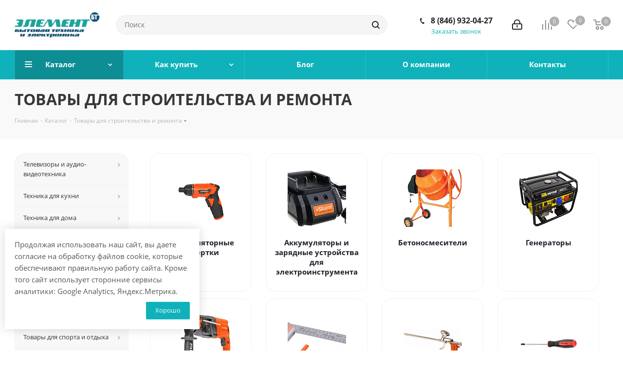

--- FILE ---
content_type: text/css
request_url: https://element-bt.ru/bitrix/templates/aspro_next/css/jquery.fancybox.css?165519915417883
body_size: 3949
content:
@charset "UTF-8";
body.fancybox-active {
    overflow: hidden
}

body.fancybox-iosfix {
    position: fixed;
    left: 0;
    right: 0
}

.fancybox-is-hidden {
    position: absolute;
    top: -9999px;
    left: -9999px;
    visibility: hidden
}

.fancybox-container {
    position: fixed;
    top: 0;
    left: 0;
    width: 100%;
    height: 100%;
    z-index: 99992;
    -webkit-tap-highlight-color: transparent;
    -webkit-backface-visibility: hidden;
    backface-visibility: hidden;
    -webkit-transform: translateZ(0);
    transform: translateZ(0);
    font-family: -apple-system, BlinkMacSystemFont, Segoe UI, Roboto, Helvetica Neue, Arial, sans-serif
}

.fancybox-bg,
.fancybox-inner,
.fancybox-outer,
.fancybox-stage {
    position: absolute;
    top: 0;
    right: 0;
    bottom: 0;
    left: 0
}

.fancybox-outer {
    overflow-y: auto;
    -webkit-overflow-scrolling: touch
}

.fancybox-bg {
    background: #1e1e1e;
    opacity: 0;
    transition-duration: inherit;
    transition-property: opacity;
    transition-timing-function: cubic-bezier(.47, 0, .74, .71)
}

.fancybox-is-open .fancybox-bg {
    opacity: .87;
    transition-timing-function: cubic-bezier(.22, .61, .36, 1)
}

.fancybox-caption-wrap,
.fancybox-infobar,
.fancybox-toolbar {
    position: absolute;
    direction: ltr;
    z-index: 99997;
    opacity: 0;
    visibility: hidden;
    transition: opacity .25s, visibility 0s linear .25s;
    box-sizing: border-box
}

.fancybox-show-caption .fancybox-caption-wrap,
.fancybox-show-infobar .fancybox-infobar,
.fancybox-show-toolbar .fancybox-toolbar {
    opacity: 1;
    visibility: visible;
    transition: opacity .25s, visibility 0s
}

.fancybox-infobar {
    top: 0;
    left: 0;
    font-size: 13px;
    padding: 0 10px;
    height: 44px;
    min-width: 44px;
    line-height: 44px;
    color: #ccc;
    text-align: center;
    pointer-events: none;
    -webkit-user-select: none;
    -moz-user-select: none;
    -ms-user-select: none;
    user-select: none;
    -webkit-touch-callout: none;
    -webkit-tap-highlight-color: transparent;
    -webkit-font-smoothing: subpixel-antialiased;
    mix-blend-mode: exclusion
}

.fancybox-toolbar {
    top: 0;
    right: 0;
    margin: 0;
    padding: 0
}

.fancybox-stage {
    overflow: hidden;
    direction: ltr;
    z-index: 99994;
    -webkit-transform: translateZ(0)
}

.fancybox-is-closing .fancybox-stage {
    overflow: visible
}

.fancybox-slide {
    position: absolute;
    top: 0;
    left: 0;
    width: 100%;
    height: 100%;
    margin: 0;
    padding: 0;
    overflow: auto;
    outline: none;
    white-space: normal;
    box-sizing: border-box;
    text-align: center;
    z-index: 99994;
    -webkit-overflow-scrolling: touch;
    display: none;
    -webkit-backface-visibility: hidden;
    backface-visibility: hidden;
    transition-property: opacity, -webkit-transform;
    transition-property: transform, opacity;
    transition-property: transform, opacity, -webkit-transform
}

.fancybox-slide:before {
    content: "";
    display: inline-block;
    vertical-align: middle;
    height: 100%;
    width: 0
}

.fancybox-is-sliding .fancybox-slide,
.fancybox-slide--current,
.fancybox-slide--next,
.fancybox-slide--previous {
    display: block
}

.fancybox-slide--image {
    overflow: visible
}

.fancybox-slide--image:before {
    display: none
}

.fancybox-slide--video .fancybox-content,
.fancybox-slide--video iframe {
    background: #000
}

.fancybox-slide--map .fancybox-content,
.fancybox-slide--map iframe {
    background: #e5e3df
}

.fancybox-slide--next {
    z-index: 99995
}

.fancybox-slide>* {
    display: inline-block;
    position: relative;
    padding: 24px;
    margin: 44px 0;
    border-width: 0;
    vertical-align: middle;
    text-align: left;
    background-color: #fff;
    overflow: auto;
    box-sizing: border-box
}

.fancybox-slide>base,
.fancybox-slide>link,
.fancybox-slide>meta,
.fancybox-slide>script,
.fancybox-slide>style,
.fancybox-slide>title {
    display: none
}

.fancybox-slide .fancybox-image-wrap {
    position: absolute;
    top: 0;
    left: 0;
    margin: 0;
    padding: 0;
    border: 0;
    z-index: 99995;
    background: transparent;
    cursor: default;
    overflow: visible;
    -webkit-transform-origin: top left;
    transform-origin: top left;
    background-size: 100% 100%;
    background-repeat: no-repeat;
    -webkit-backface-visibility: hidden;
    backface-visibility: hidden;
    -webkit-user-select: none;
    -moz-user-select: none;
    -ms-user-select: none;
    user-select: none;
    transition-property: opacity, -webkit-transform;
    transition-property: transform, opacity;
    transition-property: transform, opacity, -webkit-transform
}

.fancybox-can-zoomOut .fancybox-image-wrap {
    cursor: zoom-out
}

.fancybox-can-zoomIn .fancybox-image-wrap {
    cursor: zoom-in
}

.fancybox-can-drag .fancybox-image-wrap {
    cursor: -webkit-grab;
    cursor: grab
}

.fancybox-is-dragging .fancybox-image-wrap {
    cursor: -webkit-grabbing;
    cursor: grabbing
}

.fancybox-image,
.fancybox-spaceball {
    position: absolute;
    top: 0;
    left: 0;
    width: 100%;
    height: 100%;
    margin: 0;
    padding: 0;
    border: 0;
    max-width: none;
    max-height: none;
    -webkit-user-select: none;
    -moz-user-select: none;
    -ms-user-select: none;
    user-select: none
}

.fancybox-spaceball {
    z-index: 1
}

.fancybox-slide--iframe .fancybox-content {
    padding: 0;
    width: 80%;
    height: 80%;
    max-width: calc(100% - 100px);
    max-height: calc(100% - 88px);
    overflow: visible;
    background: #fff
}

.fancybox-iframe {
    display: block;
    padding: 0;
    border: 0;
    height: 100%
}

.fancybox-error,
.fancybox-iframe {
    margin: 0;
    width: 100%;
    background: #fff
}

.fancybox-error {
    padding: 40px;
    max-width: 380px;
    cursor: default
}

.fancybox-error p {
    margin: 0;
    padding: 0;
    color: #444;
    font-size: 16px;
    line-height: 20px
}

.fancybox-button {
    box-sizing: border-box;
    display: inline-block;
    vertical-align: top;
    width: 44px;
    height: 44px;
    margin: 0;
    padding: 10px;
    border: 0;
    border-radius: 0;
    background: rgba(30, 30, 30, .6);
    transition: color .3s ease;
    cursor: pointer;
    outline: none
}

.fancybox-button,
.fancybox-button:link,
.fancybox-button:visited {
    color: #ccc
}

.fancybox-button:focus,
.fancybox-button:hover {
    color: #fff
}

.fancybox-button[disabled] {
    color: #ccc;
    cursor: default;
    opacity: .6
}

.fancybox-button svg {
    display: block;
    position: relative;
    overflow: visible;
    shape-rendering: geometricPrecision
}

.fancybox-button svg path {
    fill: currentColor;
    stroke: currentColor;
    stroke-linejoin: round;
    stroke-width: 3
}

.fancybox-button--share svg path {
    stroke-width: 1
}

.fancybox-button--pause svg path:nth-child(1),
.fancybox-button--play svg path:nth-child(2) {
    display: none
}

.fancybox-button--zoom svg path {
    fill: transparent
}

.fancybox-navigation {
    display: none
}

.fancybox-show-nav .fancybox-navigation {
    display: block
}

.fancybox-navigation button {
    position: absolute;
    top: 50%;
    margin: -50px 0 0;
    z-index: 99997;
    background: transparent;
    width: 60px;
    height: 100px;
    padding: 17px
}

.fancybox-navigation button:before {
    content: "";
    position: absolute;
    top: 30px;
    right: 10px;
    width: 40px;
    height: 40px;
    background: rgba(30, 30, 30, .6)
}

.fancybox-navigation .fancybox-button--arrow_left {
    left: 0
}

.fancybox-navigation .fancybox-button--arrow_right {
    right: 0
}

.fancybox-close-small {
    position: absolute;
    top: 0;
    right: 0;
    width: 44px;
    height: 44px;
    padding: 0;
    margin: 0;
    border: 0;
    border-radius: 0;
    background: transparent;
    z-index: 10;
    cursor: pointer
}

.fancybox-close-small:after {
    content: "×";
    position: absolute;
    top: 5px;
    right: 5px;
    width: 30px;
    height: 30px;
    font: 20px/30px Arial, Helvetica Neue, Helvetica, sans-serif;
    color: #888;
    font-weight: 300;
    text-align: center;
    border-radius: 50%;
    border-width: 0;
    background-color: transparent;
    transition: background-color .25s;
    box-sizing: border-box;
    z-index: 2
}

.fancybox-close-small:focus {
    outline: none
}

.fancybox-close-small:focus:after {
    outline: 1px dotted #888
}

.fancybox-close-small:hover:after {
    color: #555;
    background: #eee
}

.fancybox-slide--iframe .fancybox-close-small,
.fancybox-slide--image .fancybox-close-small {
    top: 0;
    right: -44px
}

.fancybox-slide--iframe .fancybox-close-small:after,
.fancybox-slide--image .fancybox-close-small:after {
    font-size: 35px;
    color: #aaa
}

.fancybox-slide--iframe .fancybox-close-small:hover:after,
.fancybox-slide--image .fancybox-close-small:hover:after {
    color: #fff;
    background: transparent
}

.fancybox-is-scaling .fancybox-close-small,
.fancybox-is-zoomable.fancybox-can-drag .fancybox-close-small {
    display: none
}

.fancybox-caption-wrap {
    bottom: 0;
    left: 0;
    right: 0;
    padding: 60px 2vw 0;
    background: linear-gradient(180deg, transparent 0, rgba(0, 0, 0, .1) 20%, rgba(0, 0, 0, .2) 40%, rgba(0, 0, 0, .6) 80%, rgba(0, 0, 0, .8));
    pointer-events: none
}

.fancybox-caption {
    padding: 30px 0;
    border-top: 1px solid hsla(0, 0%, 100%, .4);
    font-size: 14px;
    color: #fff;
    line-height: 20px;
    -webkit-text-size-adjust: none
}

.fancybox-caption a,
.fancybox-caption button,
.fancybox-caption select {
    pointer-events: all;
    position: relative
}

.fancybox-caption a {
    color: #fff;
    text-decoration: underline
}

.fancybox-slide>.fancybox-loading {
    border: 6px solid hsla(0, 0%, 39%, .4);
    border-top: 6px solid hsla(0, 0%, 100%, .6);
    border-radius: 100%;
    height: 50px;
    width: 50px;
    -webkit-animation: a .8s infinite linear;
    animation: a .8s infinite linear;
    background: transparent;
    position: absolute;
    top: 50%;
    left: 50%;
    margin-top: -30px;
    margin-left: -30px;
    z-index: 99999
}

@-webkit-keyframes a {
    0% {
        -webkit-transform: rotate(0deg);
        transform: rotate(0deg)
    }
    to {
        -webkit-transform: rotate(359deg);
        transform: rotate(359deg)
    }
}

@keyframes a {
    0% {
        -webkit-transform: rotate(0deg);
        transform: rotate(0deg)
    }
    to {
        -webkit-transform: rotate(359deg);
        transform: rotate(359deg)
    }
}

.fancybox-animated {
    transition-timing-function: cubic-bezier(0, 0, .25, 1)
}

.fancybox-fx-slide.fancybox-slide--previous {
    -webkit-transform: translate3d(-100%, 0, 0);
    transform: translate3d(-100%, 0, 0);
    opacity: 0
}

.fancybox-fx-slide.fancybox-slide--next {
    -webkit-transform: translate3d(100%, 0, 0);
    transform: translate3d(100%, 0, 0);
    opacity: 0
}

.fancybox-fx-slide.fancybox-slide--current {
    -webkit-transform: translateZ(0);
    transform: translateZ(0);
    opacity: 1
}

.fancybox-fx-fade.fancybox-slide--next,
.fancybox-fx-fade.fancybox-slide--previous {
    opacity: 0;
    transition-timing-function: cubic-bezier(.19, 1, .22, 1)
}

.fancybox-fx-fade.fancybox-slide--current {
    opacity: 1
}

.fancybox-fx-zoom-in-out.fancybox-slide--previous {
    -webkit-transform: scale3d(1.5, 1.5, 1.5);
    transform: scale3d(1.5, 1.5, 1.5);
    opacity: 0
}

.fancybox-fx-zoom-in-out.fancybox-slide--next {
    -webkit-transform: scale3d(.5, .5, .5);
    transform: scale3d(.5, .5, .5);
    opacity: 0
}

.fancybox-fx-zoom-in-out.fancybox-slide--current {
    -webkit-transform: scaleX(1);
    transform: scaleX(1);
    opacity: 1
}

.fancybox-fx-rotate.fancybox-slide--previous {
    -webkit-transform: rotate(-1turn);
    transform: rotate(-1turn);
    opacity: 0
}

.fancybox-fx-rotate.fancybox-slide--next {
    -webkit-transform: rotate(1turn);
    transform: rotate(1turn);
    opacity: 0
}

.fancybox-fx-rotate.fancybox-slide--current {
    -webkit-transform: rotate(0deg);
    transform: rotate(0deg);
    opacity: 1
}

.fancybox-fx-circular.fancybox-slide--previous {
    -webkit-transform: scale3d(0, 0, 0) translate3d(-100%, 0, 0);
    transform: scale3d(0, 0, 0) translate3d(-100%, 0, 0);
    opacity: 0
}

.fancybox-fx-circular.fancybox-slide--next {
    -webkit-transform: scale3d(0, 0, 0) translate3d(100%, 0, 0);
    transform: scale3d(0, 0, 0) translate3d(100%, 0, 0);
    opacity: 0
}

.fancybox-fx-circular.fancybox-slide--current {
    -webkit-transform: scaleX(1) translateZ(0);
    transform: scaleX(1) translateZ(0);
    opacity: 1
}

.fancybox-fx-tube.fancybox-slide--previous {
    -webkit-transform: translate3d(-100%, 0, 0) scale(.1) skew(-10deg);
    transform: translate3d(-100%, 0, 0) scale(.1) skew(-10deg)
}

.fancybox-fx-tube.fancybox-slide--next {
    -webkit-transform: translate3d(100%, 0, 0) scale(.1) skew(10deg);
    transform: translate3d(100%, 0, 0) scale(.1) skew(10deg)
}

.fancybox-fx-tube.fancybox-slide--current {
    -webkit-transform: translateZ(0) scale(1);
    transform: translateZ(0) scale(1)
}

.fancybox-share {
    padding: 30px;
    border-radius: 3px;
    background: #f4f4f4;
    max-width: 90%
}

.fancybox-share h1 {
    color: #222;
    margin: 0 0 20px;
    font-size: 33px;
    font-weight: 700;
    text-align: center
}

.fancybox-share p {
    margin: 0;
    padding: 0;
    text-align: center
}

.fancybox-share p:first-of-type {
    margin-right: -10px
}

.fancybox-share_button {
    display: inline-block;
    text-decoration: none;
    margin: 0 10px 10px 0;
    padding: 10px 20px;
    border: 0;
    border-radius: 3px;
    box-shadow: 0 2px 2px 0 rgba(0, 0, 0, .16);
    background: #fff;
    white-space: nowrap;
    font-size: 16px;
    line-height: 23px;
    -webkit-user-select: none;
    -moz-user-select: none;
    -ms-user-select: none;
    user-select: none;
    min-width: 140px;
    color: #707070;
    transition: all .2s
}

.fancybox-share_button:focus,
.fancybox-share_button:hover {
    text-decoration: none;
    color: #333;
    box-shadow: 0 2px 2px 0 rgba(0, 0, 0, .3)
}

.fancybox-share_button svg {
    margin-right: 5px;
    width: 20px;
    height: 20px;
    vertical-align: text-bottom
}

.fancybox-share input {
    box-sizing: border-box;
    width: 100%;
    margin: 5px 0 0;
    padding: 10px 15px;
    border: 1px solid #d7d7d7;
    border-radius: 3px;
    background: #ebebeb;
    color: #5d5b5b;
    font-size: 14px;
    outline: none
}

.fancybox-thumbs {
    display: none;
    position: absolute;
    top: 0;
    bottom: 0;
    right: 0;
    width: 212px;
    margin: 0;
    padding: 2px 2px 4px;
    background: #fff;
    -webkit-tap-highlight-color: transparent;
    -webkit-overflow-scrolling: touch;
    -ms-overflow-style: -ms-autohiding-scrollbar;
    box-sizing: border-box;
    z-index: 99995
}

.fancybox-thumbs-x {
    overflow-y: hidden;
    overflow-x: auto
}

.fancybox-show-thumbs .fancybox-thumbs {
    display: block
}

.fancybox-show-thumbs .fancybox-inner {
    right: 212px
}

.fancybox-thumbs>ul {
    list-style: none;
    position: absolute;
    position: relative;
    width: 100%;
    height: 100%;
    margin: 0;
    padding: 0;
    overflow-x: hidden;
    overflow-y: auto;
    font-size: 0;
    white-space: nowrap
}

.fancybox-thumbs-x>ul {
    overflow: hidden
}

.fancybox-thumbs-y>ul::-webkit-scrollbar {
    width: 7px
}

.fancybox-thumbs-y>ul::-webkit-scrollbar-track {
    background: #fff;
    border-radius: 10px;
    box-shadow: inset 0 0 6px rgba(0, 0, 0, .3)
}

.fancybox-thumbs-y>ul::-webkit-scrollbar-thumb {
    background: #2a2a2a;
    border-radius: 10px
}

.fancybox-thumbs>ul>li {
    float: left;
    overflow: hidden;
    padding: 0;
    margin: 2px;
    width: 100px;
    height: 75px;
    max-width: calc(50% - 4px);
    max-height: calc(100% - 8px);
    position: relative;
    cursor: pointer;
    outline: none;
    -webkit-tap-highlight-color: transparent;
    -webkit-backface-visibility: hidden;
    backface-visibility: hidden;
    box-sizing: border-box
}

li.fancybox-thumbs-loading {
    background: rgba(0, 0, 0, .1)
}

.fancybox-thumbs>ul>li>img {
    position: absolute;
    top: 0;
    left: 0;
    max-width: none;
    max-height: none;
    -webkit-touch-callout: none;
    -webkit-user-select: none;
    -moz-user-select: none;
    -ms-user-select: none;
    user-select: none
}

.fancybox-thumbs>ul>li:before {
    content: "";
    position: absolute;
    top: 0;
    right: 0;
    bottom: 0;
    left: 0;
    border: 4px solid #4ea7f9;
    z-index: 99991;
    opacity: 0;
    transition: all .2s cubic-bezier(.25, .46, .45, .94)
}

.fancybox-thumbs>ul>li.fancybox-thumbs-active:before {
    opacity: 1
}

@media (max-width:800px) {
    .fancybox-thumbs {
        width: 110px
    }
    .fancybox-show-thumbs .fancybox-inner {
        right: 110px
    }
    .fancybox-thumbs>ul>li {
        max-width: calc(100% - 10px)
    }
}

--- FILE ---
content_type: text/css
request_url: https://element-bt.ru/bitrix/templates/aspro_next/themes/custom_s1/theme.css?169037520848355
body_size: 11572
content:
a.scroll-to-top.ROUND_COLOR,
a.scroll-to-top.RECT_COLOR {
  background-color: #0fb2ba;
}
a.scroll-to-top.ROUND_COLOR:hover,
a.scroll-to-top.RECT_COLOR:hover {
  background-color: #3ca7b0;
}
ul li::before {
  color: #0dadaa;
}
.basket_print i {
  background-color: #0c9ca3;
}
.rss_feed_icon {
  background: #0dadaa;
  color: #000;
}
.start_promo .item i.title a,
.start_promo .item i.price a,
.start_promo .item i.title span,
.start_promo .item i.price span,
.start_promo .item span.main_wrap i:after,
.start_promo .item p span,
.wrap_tizer .wrap_outer,
.wrap_tizer .wrap_outer .outer_text,
.wrap_tizer .wrap_outer .inner_text {
  background: #0eaeb6;
}
.start_promo .item i.title span,
.start_promo .item i.price span {
  box-shadow: -4px 1px 0px 4px #0eaeb6, 4px 1px 0px 4px #0eaeb6;
}
.start_promo .item i.price span {
  box-shadow: -4px 0px 0px 4px #0eaeb6, 4px 0px 0px 4px #0eaeb6;
}
.module-map .infoBox .close_info:hover {
  background-color: #0dadaa;
}
#header ul.menu.full > li.search_row #search-submit-button:hover,
#header ul.menu.full > li.search_row #search-submit-button.hover {
  border: transparent;
}
#header .catalog_menu ul.menu > li,
#header ul.menu.adaptive:not(.opened) li.menu_opener,
#header ul.menu.full.opened li:not(.search_row):hover,
#header ul.menu.full.opened li.current {
  border-bottom: 1px solid #096c79;
}
#header .catalog_menu ul.menu > li:not(.current):not(.stretch):hover {
  border-bottom: 1px solid #097c7d;
  border-right: 1px solid #097c7d;
}
#header ul.menu.full.opened li:not(.search_row):hover,
#header ul.menu.full.opened li.current {
  border-top: 1px solid #0eaeb6;
}
#header .catalog_menu ul.menu > li.current > a {
  color: #fff;
  border-left: 1px solid #0daab2;
}
#header .catalog_menu ul.menu > li {
  border-right: 1px solid #096c79;
}
.header-cart-block .cart span.icon i {
  background-position: 0px -84px;
}
ul.menu li .child .child_wrapp,
.breadcrumbs .dropdown,
.authorization-cols .form-block {
  border-top: 2px solid #0dadaa;
}
.catalog_detail ul.tabs.main_tabs {
  border-bottom: 2px solid #0dadaa;
}
ul.menu li b.space,
.breadcrumbs .drop b.space,
.hint .triangle {
  border-bottom: 6px solid #0dadaa;
}
.basket_button,
.basket_button span,
.button30,
.button30 span,
.popup .soc-avt .row a {
  color: #fff;
}
#bx-soa-order-form .btn.btn-default {
  background: #0fb2ba;
  border-color: #0fb2ba;
}
#bx-soa-order-form .btn.btn-default:hover {
  background: #11cdd6;
  border-color: #11cdd6;
}
ul.tabs li.cur .triangle,
.view-list .view-header i.triangle {
  border-top: 5px solid #0c9ca3 !important;
}
.basket_button.add span {
  background-position: 0px -6px;
}
.basket_button.read_more span {
  background-position: 1px -448px;
}
.basket_button.added span {
  background-position: 0px -45px;
}
.front_slider_wrapp .extended_pagination > li.active i.triangle {
  border-right-color: #0c9ca3;
}
.catalog_detail .extended_info a.compare_item i {
  background-position: -32px -65px;
}
.catalog_detail .extended_info a.wish_item i {
  background-position: 3px -72px;
}
.display_list a.compare_item i {
  background-position: -32px -3px;
}
.display_list a.wish_item i {
  background-position: -3px -2px;
}
.display_list a.compare_item:hover i,
.display_list a.compare_item.added i {
  background-position: -32px -65px;
}
.display_list a.wish_item:hover i,
.display_list a.wish_item.added i {
  background-position: -3px -63px;
}
.popup .form .form_head {
  border-bottom-color: #0dadaa;
}
.item_slider .thumbs i.triangle {
  border-bottom: 5px solid #0dadaa;
}
blockquote:before {
  background-color: #0dadaa;
}
.module-gallery-list li .fancy_hover:hover {
  border: 2px solid #0dadaa;
}
.smartfilter .bx_ui_slider_track .bx_ui_slider_range,
.bx_filter .bx_ui_slider_pricebar_V {
  background: #0fb2ba;
}
.catalog_block .catalog_item .basket_button.read_more span {
  background-position: 1px -408px;
}
.catalog_block .catalog_item .basket_button.to-cart span {
  background-position: 0 -7px;
}
.catalog_block .catalog_item:hover .basket_button span {
  color: #fff;
  background-position: 0px -87px;
}
.catalog_block .catalog_item:hover .basket_button.read_more span {
  background-position: 1px -448px !important;
}
.catalog_item .basket_button.in-cart span,
.basket_button.in-cart span {
  background-position: 0px -127px !important;
}
.catalog_item:hover .item-title a,
.item:hover .info a,
.item:hover .name a,
.item:hover .title a,
.item .title a:hover {
  color: #0c9ca3 !important;
}
.uploader:hover {
  background: #0fb2ba;
  border-color: #0fb2ba;
}
.uploader:hover .resetfile:before {
  background-color: #11cdd6;
}
.EXTENDED .blog-comment-meta .rating-vote a.active * {
  fill: #0fb2ba !important;
}
.EXTENDED .blog-comment-meta a {
  color: #0fb2ba !important;
}
.catalog_item:hover .basket_button.added span {
  color: #fff;
}
.bx_filter_container #modef .triangle,
.left_block .internal_sections_list .child_wrapp .triangle {
  border-right: 6px solid #0dadaa;
}
#order_form_div .sale_order_table .ps_logo img:hover,
#order_form_div .sale_order_table .ps_logo input[type=radio]:checked + label img,
#order_form_div .sale_order_table.delivery label:hover img,
#order_form_div .sale_order_table.delivery input[type=radio]:checked + label img,
#order_form_div div.ps_logo.selected img,
#order_form_div .account label:hover img,
#order_form_div .account img.active {
  border: 2px solid #0dadaa;
}
.front_slider_wrapp .extended_pagination > li.active span,
a.b-share-popup__item:hover .b-share-popup__item__text {
  color: #fff !important;
}
ul.tabs li.cur span,
ul.tabs li.cur:hover span,
.front_slider_wrapp a.read_more {
  color: #fff;
}
.left_menu > li.current >a,
.left_menu > li:not(.exit):hover {
  background: #0dadaa;
}
a i.arrow b {
  background-position: -36px 0px;
}
.top-h-row .search #search-submit-button:hover i,
.top-h-row .search #search-submit-button.hover i {
  background-position: top center;
}
.catalog_detail a.compare_item:hover .icon i {
  background-position: -32px -65px;
}
.catalog_detail a.wish_item:hover .icon i {
  background-position: 2px -45px;
}
ul.menu li.current a i {
  background-position: -61px 0px;
}
.button30.ask_question span.show_form,
.button30.ask_question span.hide_form {
  background-position: 5px -605px;
}
.button30.ask_question span.hide_form {
  color: #000;
}
.button30.ask_question span.hide_form:hover {
  color: #fff;
}
.question-list .q .ic b {
  background-position: -38px -188px;
}
.question-list .q.op .ic b {
  background-position: -8px -188px;
}
.number_list a.current span {
  color: #fff !important;
}
.basket_button span,
.compare_button span {
  background-position: 0px -87px;
}
.bx_filter_container_title .hint.active .hint_icon,
.bx_filter_container_title .hint.active .hint_icon,
.bx_filter_container_title .hint.active .hint_icon:hover,
#header .basket_fly .opener .basket_count:not(.empty) .count {
  color: #fff;
}
.left_block .internal_sections_list li.item:hover > a,
.left_block .internal_sections_list li.item.cur > a {
  color: #fff;
}
.left_block .internal_sections_list li * {
  -webkit-transition: none;
  -moz-transition: none;
  -o-transition: none;
  transition: none;
}
a.compare_item i {
  background-position: -31px -1px;
}
a.wish_item i {
  background-position: -2px -1px;
}
a.compare_item:hover i {
  background-position: -31px -33px;
}
a.wish_item:hover i {
  background-position: -2px -32px;
}
a.compare_item.added i {
  background-position: -31px -63px;
}
a.wish_item.added i {
  background-position: -2px -62px;
}
.module_products_list .basket_button.to-cart span {
  background-position: 0 -7px;
}
.module_products_list .basket_button.to-cart:hover span {
  background-position: 0px -87px;
}
.basket_button.in-cart span {
  background-position: 0px -127px;
}
.popup .close:hover i,
.inline.close:hover i,
.popup .grey .close i,
.popup-window-close-icon.popup-window-titlebar-close-icon:hover:after {
  background-position: -1px -59px;
}
.card_popup_frame.popup .but_row a.to_basket .icon i {
  background-position: -5px -170px;
}
.soc-serv-main .button30 span,
.reviews-expanded .button30.add_review span,
.catalog_detail .basket_button.one_click span,
.button30.review_preview span,
.popup .grey .pop-up-title {
  color: #000;
  text-shadow: 0 1px 0px rgba(255,255,255,0.5);
  -moz-text-shadow: 0 1px 0px rgba(255,255,255,0.5);
  -o-text-shadow: 0 1px 0px rgba(255,255,255,0.5);
  -webkit-text-shadow: 0 1px 0px rgba(255,255,255,0.5);
}
.module-order-history .status.delivered {
  color: #fff;
}
.jobs_wrapp .item a:not(.opened):hover .icon i,
.staff_wrapp .section .section_title:not(.opened):hover .icon i {
  background-position: -31px -33px;
}
.jobs_wrapp .item a.opened:hover .icon i,
.staff_wrapp .section .section_title.opened:hover .icon i {
  background-position: 0 -34px;
}
.button30.add_review span {
  background-position: 4px -286px;
}
.button30.send_review span {
  background-position: 4px -365px;
}
.card_popup_frame.popup .but_row a.to_delay .icon i {
  background-position: -48px -257px;
}
.compare_button span {
  background-position: -32px -64px;
}
#header .basket_fly .opener .basket_count .icon i {
  background-position: -7px -89px;
}
#header .basket_fly .opener .basket_count.empty:hover .icon i {
  background-position: -7px -47px;
}
#header .basket_fly .opener .basket_count.empty .icon i {
  background-position: -7px -5px;
}
#header .basket_fly .opener .wish_count .icon i {
  background-position: -48px -424px;
}
#header .basket_fly .opener .wish_count:hover .icon i {
  background-position: -48px -383px;
}
ul.menu li a {
  color: #000;
}
.catalog_menu ul.menu li a {
  color: #fff;
}
ul.menu li a i {
  background-position: -2px -20px;
}
.catalog_menu ul.menu li a i {
  background-position: -61px 0px;
}
a i.arrow.down b {
  background-position: -36px -35px;
}
.catalog_item:hover .basket_button span {
  color: #fff;
}
ul.specials_slider .basket_button span {
  background-position: 0 -7px;
}
ul.specials_slider .basket_button:hover span,
ul.specials_slider li:hover .basket_button span {
  background-position: 0px -87px;
}
ul.specials_slider  .basket_button.read_more span {
  background-position: 1px -408px;
}
ul.specials_slider li:hover .basket_button.read_more span {
  background-position: 1px -448px !important;
}
.top_slider_wrapp .flex-direction-nav li a.flex-next {
  background-position: -58px -60px;
}
.top_slider_wrapp .flex-direction-nav li:hover a.flex-prev {
  background-position: -3px -60px;
}
.top_slider_wrapp .flex-direction-nav li a.flex-prev {
  background-position: -3px 0px;
}
#header .basket_fly .opener .wish_count.empty:hover .icon i {
  background-position: -48px -341px;
}
#header .basket_fly .opener .wish_count.empty .icon i {
  background-position: -48px -299px;
}
#basket-root .basket-items-list-header-filter-item:not(.active) {
  color: #0fb2ba;
}
#basket-root .basket-items-list-header-filter-item.active:before {
  background-color: #0fb2ba;
}
#basket-root .basket-item-scu-item:hover,
#basket-root .basket-item-scu-item.selected,
#basket-root .basket-item-scu-item.not-available:hover {
  border-color: #0fb2ba;
}
#basket-root .basket-items-list .basket-item-block-info .basket-items-list-item-warning-container .alert.alert-warning a[data-entity="basket-item-remove-delayed"]:before {
  background-color: #0fb2ba;
}
#basket-root .basket-item-property-scu-text .basket-item-scu-item.selected {
  background-color: #0fb2ba;
}
#basket-root .basket-coupon-block-coupon-btn {
  background-color: #0fb2ba;
}
#basket-root .basket-checkout-section .btn.btn-default:not(.basket-btn-checkout),
.sale-products-gift .product-item-small-card .product-item-container .product-item .product-item-button-container .btn {
  border-color: #0fb2ba;
  background-color: #0fb2ba;
}
#basket-root .basket-checkout-section .btn.btn-default:hover,
body #basket-root .basket-checkout-section .btn.btn-default:active,
body #basket-root .basket-checkout-section .btn.btn-default:focus,
.sale-products-gift .product-item-small-card .product-item-container .product-item .product-item-button-container .btn:hover {
  border-color: #11cdd6;
  background-color: #11cdd6;
}
#basket-root #basket-warning {
  border-color: #0fb2ba;
}
#bx-soa-order .bx-soa-section .bx-soa-section-title:before {
  background-color: #0fb2ba;
}
#bx-soa-order div[class*=bx-sls] .quick-locations .quick-location-tag {
  border-color: #0fb2ba;
  color: #0fb2ba;
}
#bx-soa-order div[class*=bx-sls] .quick-locations .quick-location-tag:hover {
  background-color: #0fb2ba;
  color: #fff;
}
#bx-soa-order .bx-soa .form-group .radio-inline.checked label:before,
#bx-soa-order .bx-soa .form-group .radio-inline label:hover:before,
#bx-soa-order .bx-soa-pp-company:hover .bx-soa-pp-company-graf-container:before,
#bx-soa-order .bx-soa-pp-company.bx-selected .bx-soa-pp-company-graf-container:before {
  background-color: #0fb2ba;
}
#bx-soa-order .bx-soa-pp-item-container .bx-soa-pp-company.bx-selected .bx-soa-pp-company-graf-container,
#bx-soa-order .bx-soa-pp-item-container .bx-soa-pp-company:hover .bx-soa-pp-company-graf-container {
  border-color: #0fb2ba;
}
#bx-soa-order .bx-soa-pp-desc-container .bx-soa-pp-company:before,
#bx-soa-order .bx-soa-pp-desc-container .checkbox label:hover:before,
#bx-soa-order .bx-soa-pp-desc-container .checkbox label.checked:before {
  background-color: #0fb2ba;
}
#bx-soa-order .bx-soa-pp-item-container .bx-soa-pp-company:hover .bx-soa-pp-company-smalltitle,
#bx-soa-order .bx-soa-more .bx-soa-more-btn .pull-left {
  color: #0fb2ba;
}
#bx-soa-order .bx-soa-coupon-input:hover:after,
#bx-soa-order .bx-soa-coupon-item .bx-soa-coupon-remove:hover {
  background-color: #0fb2ba;
}
div[class*=bx-sls] .bx-ui-sls-clear:hover:before {
  background-color: #0fb2ba !important;
}
.set_block .item .item_inner .image .quantity {
  background-color: #0fb2ba;
}
@media all and (max-width: 950px) {
  .header_wrap.colored #header .center_block .main-nav {
    background: #0eaeb6;
  }
}
@media all and (max-width: 767px) {
  .top_slider_wrapp .flex-direction-nav li.flex-nav-next a.flex-next {
    background-position: -26px -49px;
  }
  .top_slider_wrapp .flex-direction-nav li.flex-nav-next a.flex-next:hover {
    background-position: -26px -25px;
  }
  .top_slider_wrapp .flex-direction-nav li.flex-nav-prev a.flex-prev {
    background-position: 10px -49px;
  }
  .top_slider_wrapp .flex-direction-nav li.flex-nav-prev a.flex-prev:hover {
    background-position: 10px -25px;
  }
  body .color-controls .flex-control-paging li a.flex-active,
  body .color-controls .flex-control-paging li:hover a:not(.touch) {
    background: #0eaeb6;
    background: url([data-uri]);
    background: -moz-linear-gradient(top,#0eaeb6 0%,#0c939f 100%);
    background: -webkit-gradient(linear,left top,left bottom,color-stop(0%,#0eaeb6),color-stop(100%,#0c939f));
    background: -webkit-linear-gradient(top,#0eaeb6 0%,#0c939f 100%);
    background: -o-linear-gradient(top,#0eaeb6 0%,#0c939f 100%);
    background: -ms-linear-gradient(top,#0eaeb6 0%,#0c939f 100%);
    background: linear-gradient(to bottom,#0eaeb6 0%,#0c939f 100%);
    filter: progid:DXImageTransform.Microsoft.gradient(startColorstr='@bcolor_00aae2',endColorstr='@bcolor_008fc7',GradientType=0);
  }
}
@media all and (max-width: 600px) {
  #header ul.menu.full.opened > li,
  .has_menu #header .center_block .main-nav {
    background-color: #0eaeb6;
  }
  .has_menu #header .center_block .main-nav:hover {
    background: #36c4c6 none repeat scroll 0 0;
  }
  #header ul.menu.full.opened li.current {
    background: #0c939f;
  }
}
@media all and (max-width: 550px) {
  body #footer .footer_inner .line {
    border-top: 4px solid #0dadaa;
  }
  .basket_wrapp .empty_cart:not(.bcart) .wraps_icon_block.basket .count span,
  .basket_wrapp .basket_empty .wraps_icon_block.basket .count span {
    color: #FFF;
    background: #0eaeb6;
  }
}
#header .wrapper_middle_menu.wrap_menu ul.mobile_menu li:hover>a,
#header .wrapper_middle_menu.wrap_menu ul.mobile_menu li.opened>a,
#header .wrapper_middle_menu.wrap_menu ul.mobile_menu li.current > a {
  background: #36c4c6;
}
#header .wrapper_middle_menu.wrap_menu ul.menu.opened > li {
  background: #0c9ca3;
}
.button.transparent,
.h_color_white .header_wrap .menu > li.current > a span,
.h_color_white.wrapper #header ul.menu li .child .child_wrapp,
.m_color_white.wrapper #header ul.menu li .child .child_wrapp,
.basket_normal .popup.card_popup_frame .basket_popup_wrapp,
.basket_sort ul.tabs li.cur div,
.smartfilter .bx_ui_slider_track .bx_ui_slider_handle,
.bx_filter .button,
.bx_filter_vertical input[type="checkbox"]:checked + label.sku,
.sku_props .bx_item_detail_size ul li.active,
.bx_size_scroller_container .bx_size ul li.bx_active,
.bx_filter .bx_filter_param_label.active .bx_filter_param_btn,
.bx_catalog_item_scu .bx_item_detail_scu ul li.active span.cnt,
.item_slider .thumbs li.current,
.popup-window.popup-window-titlebar .popup-window-top-row .popup-window-left-column,
.popup-window.popup-window-titlebar .popup-window-top-row .popup-window-center-column,
.popup-window.popup-window-titlebar .popup-window-top-row .popup-window-right-column,
.popup-window.popup-window-titlebar-light .popup-window-top-row .popup-window-left-column,
.popup-window.popup-window-titlebar-light .popup-window-top-row .popup-window-center-column,
.popup-window.popup-window-titlebar-light .popup-window-top-row .popup-window-right-column,
.bx_element input[type=radio]:checked + label .bx_logotype,
.bx_element label.selected .bx_logotype {
  border-color: #0fb2ba;
}
a,
.link,
.button.transparent,
.button.transparent:hover,
.specials_slider_wrapp ul.tabs > li span,
.tab_slider_wrapp ul.tabs > li span,
.basket_wrapp .basket_block .link:hover + .wraps_icon_block + .text .title,
.stores .stores_list .item a span,
.phones .order_wrap_btn,
.footer_bottom .all_menu_block ul li a:hover,
.footer_bottom .submenu_top .menu_item a:hover,
.avtorization-call.enter:hover span,
.top-h-row .h-user-block a:hover,
ul.menu .child li.menu_item a,
#header .catalog_menu ul.menu > li.current > a,
ul.menu .child .depth3 a,
ul.menu .child li.menu_title a:hover,
#header ul.menu li .child.submenu .child_wrapp a:not(.title),
.img_block_capcha .reload,
.h_color_white .center_block .menu.full > li:hover > a,
.m_color_white #header .wrapper_middle_menu .menu.bottom > li:hover > a,
.m_color_white #header .wrapper_middle_menu .menu.bottom > li.hover > a,
body #header ul.menu li .child.line .child_wrapp > a:hover,
.basket_sort ul.tabs li .wrap_li > span *,
.basket_sort ul.tabs li .wrap_li > span,
.bx_filter_parameters_box_title:hover,
.bx_filter .bx_filter_popup_result a,
.left_block .internal_sections_list .child_wrapp .child li.cur > a,
.left_block .internal_sections_list .child_wrapp .child li.depth3 a.menu_item.cur,
.left_block .internal_sections_list .child_wrapp a:hover,
.ajax_load_btn:hover .more_text_ajax,
.breadcrumbs a:hover span,
.tabs-head li.current span,
.item-stock .store_view,
.reviews-post-reply-buttons a:hover,
h4.hover,
.button.transparent.white:hover,
.button.white_bg,
.item .child_container .child_wrapp .menu_item.current a,
.item .child_container .child_wrapp .menu_item:hover a {
  color: #0c9ca3;
}
button.button,
input.button,
.button,
#header ul.menu.full.opened li:not(.search_row):hover,
#header ul.menu.full > li.search_row #search-submit-button:hover,
table.title-search-result td.title-search-all a .icon,
.flex-direction-nav li:hover,
.flex-direction-nav li:first-child:hover,
.top_slider_wrapp .flex-direction-nav li:hover,
.like_icons .wish_item.added,
.like_icons .compare_item.added,
.light .stores .all_map,
.block_wr.dark,
.popup .close:hover,
.inline.close:hover span,
.header_wrap #header .middle-h-row .logo_wrapp .logo a,
.h_color_colored .header_wrap #header,
.registraion-page .top p:after,
.has_menu.m_color_colored #header .catalog_menu,
.module-cart .remove-cell a:hover,
.cart_shell .remove-cell a:hover,
.bx_item_set_hor .bx_item_set_hor_item a.remove,
.bx_filter .bx_filter_popup_result,
.bx_filter .bx_filter_parameters_box_title:before,
.bx_filter_vertical input[type="checkbox"] + label:before,
.filter input[type="checkbox"] + label:before,
.filter input[type="radio"] + label:before,
.bx_filter label.pal:hover .bx_filter_param_btn,
.bx_filter .bx_filter_param_label.active .bx_filter_param_btn,
.bx_filter_vertical input[type="checkbox"]:checked + label.sku,
.left_block .internal_sections_list li.cur,
.left_block .internal_sections_list li:hover,
.left_block .internal_sections_list .title .inner_block:hover:before,
.left_block .internal_sections_list .child_wrapp .child li.depth3 a.menu_item.cur:before,
.left_block .internal_sections_list .child_wrapp .child li.depth3 a.menu_item:hover:before,
.left_block .internal_sections_list .child_wrapp ul.child li.cur:after,
.left_block .internal_sections_list .child_wrapp ul.child li:hover:after,
body #content .props_list tr td > span:before,
body #content .props_list tr td > .txt:before,
.module-pagination .nums .cur,
.more_text_ajax:before,
.captcha_reload:before,
.sku_props .bx_item_detail_size ul li.active,
.bx_size_scroller_container .bx_size ul li.bx_active,
.bx_catalog_item_scu .bx_item_detail_scu ul li.active span:not(.cnt_item),
.ik_select_list .ik_select_list_inner ul li.ik_select_active,
.bx_filter_select_popup ul li label.selected,
.bx_filter_select_popup ul li a.current,
.filter_opener.opened,
.filter_opener:hover,
.no_goods .no_products:before,
.wr_scrollbar .scrollbar .handle,
.remove:hover,
a i.arrow,
.popup-window-close-icon.popup-window-titlebar-close-icon:hover,
.bx_kit_item .bx_kit_item_add,
.catalog_detail .offers_table td.opener:hover .opener_icon,
.opener_icon:hover,
.char_name .hint .icon:hover,
.char_name .hint.active .icon,
.location-block-wrapper .bx-sls .bx-ui-sls-clear:before,
h4:hover .opener_icon,
.bg_block:before,
#order_form_div input[type="submit"],
.module-order-history .item_name:hover .icon,
.module-order-history .item_name:hover .icon,
.faq.list .item .q:hover .opener_icon,
.jobs_wrapp .item .name tr:hover .opener_icon {
  color: #FFF;
  background: #0eaeb6;
}
.bigs .flex-direction-nav li {
  color: #FFF;
  background: #0eaeb6;
}
.btn.btn-default {
  background-color: #0fb2ba;
  border-color: #0fb2ba;
  color: #ffffff;
}
.btn.btn-default:hover,
.btn.btn-default:active,
.btn.btn-default:focus {
  background-color: #11cdd6;
  border-color: #11cdd6;
}
.btn.btn-default.white:not(.grey) {
  color: #0fb2ba !important;
  border: 1px solid #0fb2ba;
  background: #ffffff;
}
.btn.btn-default.white:hover,
.btn-default.white:active,
.btn-default.white:focus {
  color: #ffffff !important;
  border-color: #0fb2ba;
  background: #0fb2ba;
}
.btn.btn-default.white.white-bg:hover,
.btn-default.white.white-bg:active,
.btn-default.white.white-bg:focus {
  color: #0fb2ba !important;
  border-color: #0fb2ba;
  background: #fff;
}
.btn.btn-primary {
  background-color: #00b290;
  border-color: #00b290;
}
.btn.btn-primary:hover,
.btn.btn-primary:active,
.btn.btn-primary:focus {
  background-color: #30c4a8;
  border-color: #30c4a8;
}
.btn.btn-success {
  background-color: #84bc29;
  border-color: #84bc29;
}
.btn.btn-success:hover,
.btn.btn-success:active,
.btn.btn-success:focus {
  background-color: #9dca53;
  border-color: #9dca53;
}
.btn.btn-info {
  background-color: #0ca9e3;
  border-color: #0ca9e3;
}
.btn.btn-info:hover,
.btn.btn-info:active,
.btn.btn-info:focus {
  background-color: #39baec;
  border-color: #39baec;
}
.btn.btn-warning {
  background-color: #f38b04;
  border-color: #f38b04;
}
.btn.btn-warning:hover,
.btn.btn-warning:active,
.btn.btn-warning:focus {
  background-color: #f8a132;
  border-color: #f8a132;
}
.btn.btn-danger {
  background-color: #dc130d;
  border-color: #dc130d;
}
.btn.btn-danger:hover,
.btn.btn-danger:active,
.btn.btn-danger:focus {
  background-color: #e63f3a;
  border-color: #e63f3a;
}
.btn.btn-transparent {
  background-color: rgba(255,255,255,0);
  border-color: rgba(255,255,255,0);
  color: #000000;
}
.btn.btn-transparent:hover,
.btn.btn-transparent:active,
.btn.btn-transparent:focus {
  background-color: #11cdd6;
  border-color: #11cdd6;
}
.btn.btn-transparent:hover {
  color: #ffffff;
}
.btn.btn-responsive-nav {
  background-color: #0fb2ba;
}
.btn.btn-responsive-nav:hover {
  color: #0fb2ba;
  border: 1px solid #0fb2ba;
  background-color: #ffffff;
  padding: 4px 7px 2px;
}
.btn.btn-link {
  color: #0fb2ba;
  border-color: #86f0f5;
}
.btn.btn-link:hover {
  color: #11cdd6;
  border-color: transparent;
}
.btn.btn-link:active {
  color: #096a6e;
}
.btn.btn-default.wc.vert .fa {
  background-color: #0fb2ba;
}
.btn.btn-default.wc.vert:hover .fa {
  background-color: #11cdd6;
}
.btn.btn-transparent-border:hover {
  background-color: #0fb2ba;
  border: 1px solid #0fb2ba;
}
.btn-inline {
  color: #0fb2ba;
}
.btn-inline.black:hover {
  color: #0fb2ba;
}
.btn-inline.rounded:hover i {
  background: #0fb2ba;
}
.popup-window-content-white .popup-window-buttons .btn,
.colored_theme_bg,
.colored_theme_hover_bg:hover {
  background-color: #0fb2ba;
  border-color: #0fb2ba;
}
.popup-window-content-white .popup-window-buttons .btn:hover {
  background-color: #11cdd6;
  border-color: #11cdd6;
}
body .fa.big-icon {
  background: #0fb2ba;
}
body .fa.big-icon.grey {
  color: #0fb2ba;
  background: #efefef;
}
.icon-text {
  color: #fff;
  background: #0fb2ba;
}
.icon-text .fa {
  color: #fff;
}
.icon-text.grey {
  color: #222;
  background: #efefef;
}
.icon-text.grey .fa {
  color: #0fb2ba;
}
.introtext {
  border-bottom-color: #0fb2ba;
}
.preview-text-detail .colored_line {
  background-color: #0fb2ba;
}
.sort_display a.current {
  background-color: #0fb2ba;
}
.view_sale_block .quantity_block .values .item {
  background-color: #0fb2ba;
}
footer .info .email a:hover {
  color: #0fb2ba;
}
.logo.colored svg .icon-path,
.svg.colored path {
  fill: #0fb2ba;
}
.cluster_custom svg .cls-cluster2,
.cls-marker2 {
  fill: #0fb2ba !important;
}
.product-item-detail-tabs-container-fixed .product-item-detail-tabs-list li a:before {
  background-color: #0fb2ba;
}
.product-item-detail-tabs-container-fixed .product-item-detail-tabs-list li.active a {
  color: #0fb2ba !important;
}
#mobileheader .mobileheader-v2 {
  background: #0fb2ba;
}
#mobilemenu .menu ul>li.selected a:before {
  background: #0fb2ba;
}
#mobilemenu .contacts a:hover {
  color: #0fb2ba;
}
#mobilemenu .menu>ul>li.counters .count {
  background: #0fb2ba;
}
#headerfixed .menu-block.rows:hover {
  background-color: #0fb2ba;
}
#headerfixed .menu-block .navs ul li.active > a,
#headerfixed .menu-block .navs ul li a:hover,
#headerfixed .menu-block .navs ul li a:focus {
  color: #0fb2ba;
}
.top-block.colored {
  background: #0fb2ba;
}
.top-block .social-icons li a:hover:before {
  background-color: #0fb2ba;
}
.top-block .top-block-item  .inline-search-show:hover>span {
  color: #0fb2ba;
}
.logo.colored img,
header .line-row,
#mobileheader .logo.colored img {
  background-color: #0fb2ba;
}
.logo-row .top-callback .phone .fa,
.logo-row .top-callback .email .fa {
  background-color: #0fb2ba;
}
.logo-row .top-callback .email,
.logo-row .top-callback .email a:hover {
  color: #11cdd6;
}
.inline-search-block.fixed.big .search .close-block:hover .close-icons {
  background-color: #11cdd6;
}
.head-block .item-link.active .title,
.head-block .item-link.active span,
.head-block .item-link.active .btn-inline {
  color: #0fb2ba;
}
.head-block .item-link.active .title span:before,
.head-block .item-link.active .title .btn-inline:before {
  background: #0fb2ba;
}
.search-tags-cloud .tags a:hover {
  background: #0fb2ba;
}
.logo.colored a img {
  background-color: #0eaeb6;
}
.dark-color:hover,
a.colored,
.colored {
  color: #0fb2ba;
}
.catalog_detail .bx-modal-container .btn.btn-add,
.personal_wrapper form input[type=submit] {
  color: #FFF;
  background: #0fb2ba;
}
.catalog_detail .bx-modal-container .btn.btn-add:hover,
.personal_wrapper form input[type=submit]:hover {
  background: #11cdd6;
}
.colored #header .catalog_menu ul.menu > li,
header .wrap_menu {
  background: #0ea4ac;
}
.tabs-head li.current:before {
  background-color: #0eaeb6;
}
.like_icons .compare_item.added i,
.like_icons .wish_item.added i {
  background-color: #0eaeb6;
}
.icon_error_block:after {
  background-color: #0eaeb6 !important;
}
.flex-direction-nav li:first-child,
.flex-direction-nav li,
.flex-direction-nav li:hover {
  border-bottom-width: 0px;
}
.specials_slider_wrapp ul.tabs li.cur span,
.tab_slider_wrapp ul.tabs li.cur span,
.popup .popup-intro {
  border-bottom-color: #3aa4ae;
}
.button:hover,
.like_icons .compare_item.added:hover,
.like_icons .wish_item.added:hover,
.light .stores .all_map:hover {
  background: #3aa4ae;
}
html:not(.bx-touch) .like_icons .compare_item.added:hover i,
html:not(.bx-touch) .like_icons .wish_item.added:hover i {
  background-color: #3aa4ae;
}
.wrapper_middle_menu.wrap_menu.mobile:hover {
  background: #3aa4ae;
}
.header_wrap #header .catalog_menu.menu_colored .inc_menu  ul.menu > li:not(.current):hover > a {
  background: #10c0c8;
}
header .menu_top_block li .dropdown>li:hover>a,
header .menu_top_block li:not(.catalog) .dropdown>li.current >a:not(.section),
header .menu_top_block li.catalog>.dropdown>li:hover>a:before {
  background: #0fb2ba;
}
header .menu_colored .menu_top_block >li.current >a,
header .menu_dark .menu_top_block.menu >li.current >a,
header .menu_dark .menu_top_block.menu >li.current:hover >a,
.menu_top_block.catalog_block .dropdown >li.full:hover>a:before,
.menu_top_block.catalog_block .dropdown >li.full.current>a,
header .menu_top_block li.catalog>.dropdown>li.current>a,
.left_menu > li.current> a,
.left_menu > li:hover> a:before {
  background: #0c989f;
}
header .menu_top_block >li.catalog >a,
header .menu_top_block >li.catalog.current >a,
header .menu_top_block >li.catalog {
  background-color: #0fb2ba;
}
header .catalog_menu .menu_top_block.menu li.catalog li.full.current >a:after,
header .catalog_menu .menu_top_block.menu li.catalog li.full:hover >a:after,
.menu_top_block.catalog_block .dropdown >li.full:hover>a:after,
.left_menu > li.has-childs:hover> a:after {
  color: #0daab2;
}
header .menu_top_block li .dropdown>li.menu_item>a:hover,
.menu_top_block.catalog_block .dropdown>li.full>.dropdown>li>a:not(.section):hover,
.menu_top_block.catalog_block .dropdown>li.full:hover>a,
.left_menu > li:hover> a {
  color: #0c9ca3;
}
.phone_block .phone_wrap .icons {
  color: #0c9ca3;
}
header .menu_top_block li.catalog>.dropdown>li:hover>a,
header .menu_top_block li.catalog>.dropdown>li>.dropdown>li.current>a:not(.section) {
  color: #0c9ca3;
}
header .menu_top_block li .dropdown>li.current >a.section1,
.menu_top_block li .dropdown>li >a.section1:hover,
#header .catalog_menu.menu_light ul.menu > li.current > a,
#header .catalog_menu.menu_light ul.menu > li:hover > a {
  color: #0c9ca3;
}
.mega_fixed_menu .mega-menu table .wrap > .dropdown-menu .dropdown-submenu > a:hover>.arrow>i {
  background-color: #0fb2ba;
}
.mega_fixed_menu .svg.svg-close:hover {
  background-color: #0fb2ba;
}
.inline-search-block.bg-colored-block.show {
  background-color: #0fb2ba;
}
.menu-row.bgcolored .wrap_icon:hover {
  background-color: #11cdd6;
}
.logo_and_menu-row .burger:hover .svg-burger {
  background-color: #11cdd6;
}
body .basket-link.basket-count .count {
  background-color: #0fb2ba;
}
.logo_and_menu-row .basket-link:hover .title {
  color: #0fb2ba;
}
.top-block-item  .basket-link:hover  .title {
  color: #0fb2ba;
}
.top-btn:hover .svg:not(.inline) {
  background-color: #0fb2ba;
}
.top-btn .svg.inline:hover svg path,
.top-btn:hover .svg.inline svg path,
.svg.inline:not(.colored):hover svg path,
a:hover .svg.inline path {
  fill: #0fb2ba;
}
a:hover .svg:not(.inline) {
  background-color: #0fb2ba;
}
.fill_bg_n .menu-row.bgcolored,
.fill_bg_y .menu-row.bgcolored > .maxwidth-theme {
  background-color: #0fb2ba;
}
.menu-row.bgcolored .mega-menu table td:hover {
  background-color: #11cdd6;
}
.menu-row.bgcolored .mega-menu table td.active {
  background-color: #0c8e94;
}
.mega-menu ul.nav li.active,
.mega-menu ul.nav li:hover {
  background-color: #0fb2ba;
}
.mega-menu table td.active .wrap > a,
.mega-menu table td:not(.search-item):hover .wrap > a {
  color: #0fb2ba;
}
.topmenu-LIGHT .mega-menu table td.active .wrap > .more-items span:before,
.topmenu-LIGHT .mega-menu table td:not(.search-item):hover .wrap > .more-items span:before {
  background-color: #0fb2ba;
}
.mega-menu table td .wrap > a .line-wrapper .line {
  background-color: #0fb2ba;
}
.topmenu-LIGHT .mega-menu table .tail {
  border-bottom: 6px solid #0da0a7;
}
.mega-menu table .dropdown-menu li > a:hover,
.mega-menu table .dropdown-submenu:hover > a,
.mega-menu table .dropdown-submenu:hover > a:after {
  color: #0fb2ba;
}
.mega-menu table .dropdown-menu li.active > a,
.mega-menu table .dropdown-submenu.active > a,
.mega-menu table .dropdown-submenu.active  > a:after {
  color: #0fb2ba;
}
body .mega-menu table td .wrap > .dropdown-menu .menu-wrapper > li:first-of-type:before,
body .mega-menu table td .wrap > .dropdown-menu > li:first-of-type:before {
  background-color: #0fb2ba;
}
.menu-row.middle-block.bglight .mega-menu table td.icon.sale_icon .wrap > a:before {
  background-color: #0fb2ba;
}
.tabs .nav-tabs li.active a {
  color: #0fb2ba;
}
.tabs .nav-tabs li.active a:before {
  background: #0fb2ba;
}
.tabs .nav-tabs a:hover,
.tabs .nav-tabs a:active,
.tabs .nav-tabs a:focus {
  color: #0fb2ba;
}
.catalog_detail .active .title-tab-heading,
.catalog_detail .title-tab-heading:focus,
.catalog_detail .title-tab-heading:active,
.catalog_detail .title-tab-heading:hover {
  color: #0fb2ba;
}
#simple-prediction .catalog-element-popup-element {
  color: #0fb2ba;
}
.style-switcher .switch:hover,
.style-switcher .switch_presets:hover {
  background: #0fb2ba;
}
.style-switcher .header .header-inner:hover,
.style-switcher .header .header-inner:active,
.style-switcher .header .header-inner:focus {
  background-color: #0fb2ba;
  border-color: #0fb2ba;
}
.style-switcher .header .save_btn:hover {
  background: #0fb2ba;
}
.style-switcher .options .link-item.preset-block:hover .info .icon,
.style-switcher .options .link-item.preset-block.current .info .icon {
  border-color: #0fb2ba;
  background: #0fb2ba;
}
.style-switcher .options .preset-block.current {
  border-color: #0fb2ba;
}
.style-switcher .options > span.current:not(.block),
.style-switcher .options .link-item.current:not(.block):not(.preset-block) {
  background: #0fb2ba;
}
.style-switcher .options .link-item.current.block {
  border-color: #0fb2ba;
}
.style-switcher .tooltip-link:hover {
  background: #0fb2ba;
  border-color: #0fb2ba;
}
.style-switcher .options > div.base_color.current > span,
.style-switcher .options > div.base_color.current > span:hover {
  border-color: #0fb2ba;
}
.style-switcher .left-block .section-block.active:before {
  background: #0fb2ba;
}
.style-switcher .block-title .dotted-block {
  color: #0fb2ba;
}
.uploader:hover .action {
  background-color: #11cdd6;
  border-color: #11cdd6;
}
p.drop-caps:first-child:first-letter {
  color: #0fb2ba;
}
p.drop-caps.secundary:first-child:first-letter {
  background-color: #0fb2ba;
}
.label-info {
  background-color: #0fb2ba;
}
section.toggle label {
  color: #0fb2ba;
  border-color: #0fb2ba;
}
section.toggle.active > label {
  background-color: #0fb2ba;
  border-color: #0fb2ba;
}
.progress-bar-primary {
  background-color: #0fb2ba;
}
.slider-container .tp-caption a:not(.btn):hover {
  color: #12d6e0;
}
.tp-bullets .bullet.selected,
.tp-bullets .bullet:hover {
  background: #0fb2ba !important;
}
.fa.colored {
  background: #0fb2ba;
}
.page-top-wrapper.color {
  background: #0fb2ba;
}
.bg_colored_block,
.popup_regions .items .item.current {
  background-color: #0fb2ba;
}
.viewed_block .item_block:hover a {
  color: #0fb2ba;
}
.basket_fill_COLOR .header-cart .basket_fly .opener {
  background: #00a7b0;
}
.basket_fill_COLOR .header-cart .basket_fly .opener >div:not(.basket_count):hover,
.basket_bottom_block.basket_fill_COLOR .maxwidth-theme .top-block-item .inner-table-block a:not(.basket):hover {
  background: #0daab2;
}
.basket_fill_COLOR.basket_bottom_block {
  background: #00a7b0;
}
.basket_bottom_block .maxwidth-theme .top-block-item .inner-table-block a.basket {
  background: #12d6e0;
}
#footer .footer_inner .line,
.basket_fly .opener .basket_count,
.page_not_found td.image img {
  background: #12d6e0;
}
.basket_fly .opener .basket_count:hover,
.basket_bottom_block .maxwidth-theme .top-block-item .inner-table-block a.basket:hover {
  background: #28e4ee;
}
.subscribe-form input.send_btn {
  background-color: #0daab2;
}
.bx_ordercart .bx_ordercart_order_pay .bx_bt_button {
  background: #0fb2ba;
}
.left_block .subscribe-form .wrap_bg {
  background-color: #0daab2;
}
.news_blocks .info_block .item:before {
  background-color: #0daab2;
}
.bx_ordercart .bx_ordercart_order_pay .bx_bt_button:hover {
  background: #11cdd6;
}
a .zoom {
  background: #0fb2ba;
}
.bx_ordercart .bx_item_detail_size_small_noadaptive .bx_size ul li.bx_active a {
  background: #3aa4ae;
  color: #fff;
}
.bx_ordercart .bx_item_detail_size_small_noadaptive .bx_size ul li:not(.bx_active):hover a {
  color: #0c9ca3;
}
a.dark_link:hover,
.dark_link:hover span,
.dl:hover a,
.selected a.dark_link,
.current a.dark_link {
  color: #0c9ca3 !important;
}
.menu_top_block.catalog_block .dropdown>li.full>.dropdown>li>a,
body .menu_top_block.catalog_block .v_bottom li.current>a,
header .menu_top_block.catalogfirst li.full>.dropdown>li:not(.current)>a {
  color: #0c9ca3;
}
.middle_phone .phone_wrap .icons,
.top_slider_wrapp .flexslider .slides > li:after {
  background-color: #0daab2;
}
.top_slider_wrapp.view_2 .flexslider .slides li td.tablet_text {
  background-color: #0eaeb6;
}
.top_slider_wrapp.view_2 .flexslider .slides li td.tablet_text .banner_buttons .btn {
  background: #0fb2ba;
}
.top_slider_wrapp.view_2 .flexslider .slides li td.tablet_text .banner_buttons .btn.white {
  color: #fff !important;
}
.top_slider_wrapp.view_2 .flexslider .slides li td.tablet_text .banner_buttons .btn:hover {
  color: #0eaeb6 !important;
  background-color: #fff;
}
.top_slider_wrapp.view_2 .flexslider .slides li td.tablet_text .banner_buttons .btn:hover .svg-playpause svg path {
  fill: #222;
}
.basket_wrapp:not(.basket_fill_COLOR) .basket_fly .wraps_icon_block.delay .count span {
  background-color: #0daab2;
}
.basket_normal .basket_wrapp .wraps_icon_block.basket .count span {
  background-color: #0daab2;
}
.bx_filter .bx_filter_parameters_box_title:hover:after {
  color: #0c9ca3;
}
.bx_filter .bx_filter_param_label.active .bx_filter_btn_color_icon,
.bx_catalog_item_scu ul li.active .cnt_item,
.bx_scu_scroller_container ul li.bx_active .cnt_item {
  box-shadow: 0px 0px 0px 2px #0daab2;
}
.bx_filter_vertical input[type="checkbox"]:not(:checked) + label.sku:hover span,
.sku_props .bx_item_detail_size ul li:not(.active):hover span,
.bx_item_list_you_looked_horizontal .bx_item_detail_size ul li:hover span {
  color: #0c9ca3;
}
.bx_filter_vertical input[type="checkbox"] + label.sku:hover,
.sku_props .bx_item_detail_size ul li:hover,
.bx_item_list_you_looked_horizontal .bx_item_detail_size ul li:hover {
  border-color: #0c9ca3;
}
.bx_filter.compact .bx_filter_parameters_box.set .bx_filter_parameters_box_title:not(.prices) {
  border: 1px solid #0fb2ba;
  color: #0fb2ba;
}
.bx_filter.compact .bx_filter_parameters_box .bx_filter_parameters_box_title .delete_filter svg path {
  fill: #0fb2ba;
}
.menu-row.middle-block.bglight .mega-menu table td.icon.sale_icon .wrap > a .svg path {
  fill: #0fb2ba;
}
._active .section-gallery-wrapper__item-nav:before {
  background-color: #0fb2ba;
}
.more_text_ajax:after {
  background-color: #0daab2;
}
.list_item .description_wrapp .like_icons span.added {
  color: #0c9ca3;
}
.bx_ordercart .bx_sort_container a.current:after {
  background: #36c4c6;
}
.bx_ordercart .bx_ordercart_order_pay .bx_ordercart_order_pay_center .checkout {
  color: #0fb2ba;
  border: 1px solid #0fb2ba;
  background: #ffffff;
}
.bx_ordercart .bx_ordercart_order_pay .bx_ordercart_order_pay_center .checkout:hover {
  color: #fff;
  border-color: #0fb2ba;
  background: #0fb2ba;
}
.button.transparent:not(.text):hover {
  border-color: #36c4c6;
  background: #36c4c6;
  color: #fff;
}
.button.transparent.grey_br:hover {
  border-color: #36c4c6;
  background: #fff;
}
.bx_ordercart tbody td.control a:first-of-type:hover,
.bx_ordercart #basket_items_delayed tbody td.control a:last-of-type:hover,
.bx_ordercart #basket_items_subscribed  tbody td.control a:first-of-type:hover,
.bx_ordercart #basket_items_not_available  tbody td.control a:last-of-type:hover,
.bx_ordercart .bx_ordercart_order_pay .bx_ordercart_coupon:not(:first-of-type) > span:hover {
  background-color: #36c4c6;
}
.bx_ordercart .bx_sort_container a,
.bx_item_list_you_looked_horizontal .bx_catalog_item .bx_catalog_item_title a:hover,
.bx_item_list_you_looked_horizontal .bx_catalog_item:hover .bx_catalog_item_title a {
  color: #0daab2;
}
.bx_item_list_you_looked_horizontal .bx_catalog_item_controls .bx_catalog_item_controls_blocktwo a,
.bx_item_list_you_looked_horizontal .bx_catalog_item_controls .bx_catalog_item_controls_blockone a {
  color: #FFF;
  background: #0daab2;
}
.bx_item_list_you_looked_horizontal .bx_catalog_item_controls .bx_catalog_item_controls_blocktwo a:hover,
.bx_item_list_you_looked_horizontal .bx_catalog_item_controls .bx_catalog_item_controls_blockone a {
  background: #11cdd6;
}
.sale_order_full_table input[name="BuyButton"] {
  background-color: #0eaeb6;
}
.sale_order_full_table input[name="BuyButton"] {
  background-color: #11cdd6;
}
.bx_ordercart .bx_item_detail_size_small_noadaptive ul li:active a,
.bx_ordercart .bx_item_detail_size_small_noadaptive ul li.bx_active a,
.bx_ordercart .bx_item_detail_size_small_noadaptive ul li:hover a {
  border-color: #11cdd6;
}
.color_link {
  color: #0c9ca3 !important;
}
.detail .gallery-block .small-gallery ul.items li.flex-active-slide,
.detail .gallery-block .small-gallery ul.items li:hover {
  border-color: #0fb2ba;
}
.page_error_block svg path {
  fill: #0fb2ba;
}
.sale-personal-section-index-block-ico i,
.personal_wrapper .sale-personal-account-wallet-container .sale-personal-account-wallet-list-item:before {
  background-color: #0fb2ba;
}
.sale-personal-section-index-block-ico i.fa {
  color: #0fb2ba;
}
.sale-acountpay-fixedpay-list .sale-acountpay-fixedpay-item {
  border-color: #36c4c6;
  color: #0c9ca3;
}
.sale-acountpay-fixedpay-list .sale-acountpay-fixedpay-item:hover {
  background-color: #36c4c6;
}
.bx-sap .sale-acountpay-pp-company.bx-selected .sale-acountpay-pp-company-graf-container,
.bx-sap .sale-acountpay-pp-company:hover .sale-acountpay-pp-company-graf-container,
.sale-order-payment-change-pp-company:hover .sale-order-payment-change-pp-company-image {
  border-color: #36c4c6 !important;
}
.bx-sap .sale-acountpay-pp-company:not(.bx-selected):hover .sale-acountpay-pp-company-smalltitle,
.sale-order-payment-change-pp-company:hover .sale-order-payment-change-pp-company-smalltitle {
  color: #0c9ca3 !important;
}
.bx-sap .sale-acountpay-pp-company.bx-selected .sale-acountpay-pp-company-graf-container:before,
.bx-sap .sale-acountpay-pp-company:not(.bx-selected):hover .sale-acountpay-pp-company-graf-container:before {
  background-color: #0fb2ba;
  border: none;
}
.sale-personal-profile-list-container>tbody>tr>td:first-child b {
  color: #0fb2ba;
}
.personal_wrapper .sale-profile-detail-link-list a:before {
  background-color: #0fb2ba;
}
.personal_wrapper input[type=submit]:last-of-type,
.personal_wrapper .orders_wrapper .sale-order-list-inner-row:last-of-type > div:last-of-type a,
.personal_wrapper .orders_wrapper .sale-order-detail-about-order-inner-container-repeat .sale-order-detail-about-order-inner-container-repeat-cancel {
  border-color: #0fb2ba;
  color: #0fb2ba !important;
}
.personal_wrapper input[type=submit]:hover:last-of-type,
.personal_wrapper .orders_wrapper .sale-order-list-inner-row:last-of-type > div:last-of-type a:hover,
.personal_wrapper .orders_wrapper .sale-order-detail-about-order-inner-container-repeat .sale-order-detail-about-order-inner-container-repeat-cancel:hover {
  background: #0fb2ba;
  color: #fff !important;
}
.personal_wrapper .orders_wrapper .row.col-md-12.col-sm-12 > a,
.sale-order-detail-about-order-inner-container-list-item-link {
  color: #0fb2ba;
}
.personal_wrapper .orders_wrapper .sale-order-list-inner-row > div >a {
  background: #0fb2ba;
}
.personal_wrapper .orders_wrapper .sale-order-list-inner-row > div >a:hover {
  background: #11cdd6;
}
.personal_wrapper .orders_wrapper .sale-order-list-change-payment {
  color: #0fb2ba;
}
.personal_wrapper .orders_wrapper .sale-order-list-button {
  background-color: #0fb2ba;
}
.personal_wrapper .orders_wrapper .sale-order-list-button:hover {
  background-color: #11cdd6;
}
.bx_my_order_cancel a,
.personal_wrapper .orders_wrapper .sale-order-list-inner-row>div>a.sale-order-list-cancel-payment {
  color: #0fb2ba !important;
}
.personal_wrapper form[name=ShopForm] input[type=submit],
.personal_wrapper .sale-order-list-inner-row-template input[type=submit],
.personal_wrapper .sale-order-detail-inner-row-template input[type=submit],
.personal_wrapper .sale-order-payment-change-pp input[type=submit],
.personal_wrapper .orders_wrapper .sale-order-detail-about-order-inner-container-repeat .sale-order-detail-about-order-inner-container-repeat-button,
.personal_wrapper .sale-order-detail-payment-options-methods-button-element,
.personal_wrapper .sale-order-detail-payment-options-methods-button-element-new-window {
  background: #0fb2ba;
  color: #fff !important;
}
.personal_wrapper form[name=ShopForm] input[type=submit]:hover,
.personal_wrapper .sale-order-list-inner-row-template input[type=submit]:hover,
.personal_wrapper .sale-order-detail-inner-row-template input[type=submit]:hover,
.personal_wrapper .sale-order-payment-change-pp input[type=submit]:hover,
.personal_wrapper .orders_wrapper .sale-order-detail-about-order-inner-container-repeat .sale-order-detail-about-order-inner-container-repeat-button:hover,
.personal_wrapper .sale-order-detail-payment-options-methods-button-element:hover,
.personal_wrapper .sale-order-detail-payment-options-methods-button-element-new-window:hover {
  background: #11cdd6;
  border-color: transparent;
}
.landings_list span.more,
.landings_list2 span.more,
.landings_list3 span.more {
  border-color: #0fb2ba;
  color: #0fb2ba;
}
.landings_list3 a:hover,
.landings_list3 a.active {
  background-color: #0fb2ba;
}
.reviews.item-views.front .item .image:before {
  background-color: #0fb2ba;
}
.item-views .item .bottom-props .value {
  background-color: #0fb2ba;
}
.bottom-menu .item:hover .title a,
.bottom-menu .item:hover .title,
.bottom-menu .item.active .title a,
.bottom-menu .item.active .title {
  color: #11cdd6 !important;
}
footer .print-link:hover {
  color: #11cdd6;
}
footer .print-link:hover svg path {
  fill: #11cdd6;
}
.catalog-delivery-error-icon svg path,
.catalog-delivery-error-icon svg circle {
  fill: #0fb2ba;
}
.catalog-delivery-item.open .catalog-delivery-item-head:before {
  background-color: #0fb2ba;
}
.catalog-delivery-item .catalog-delivery-item-head:hover .catalog-delivery-item-opener {
  border-color: #0fb2ba !important;
  background: #0fb2ba !important;
  color: #ffffff;
}
.catalog-delivery .bx-sls .quick-location-tag {
  border-color: #0fb2ba;
  color: #0fb2ba;
}
.catalog-delivery .bx-sls .quick-location-tag:hover {
  border-color: #0fb2ba;
  background: #0fb2ba;
  color: #ffffff;
}
body#main .colored_theme_text,
body#main .colored_theme_text_with_hover:not(:hover),
body#main .colored_theme_hover_text:hover {
  color: #0fb2ba;
}


--- FILE ---
content_type: text/css
request_url: https://element-bt.ru/bitrix/templates/aspro_next/css/custom.css?168544596119275
body_size: 5268
content:
/*NOTE: This file is intended for programmers. Aspro technical support is not advised to work with him.*/


/* Examples (uncomment to use):*/


/* Expand site width */


/* body .wrapper { max-width: 1400px !important;  } */


/* Set site background image */


/* body {  background: url(image_source) top no-repeat; }

/* Hide compare button */


/* a.compare_item { display: none !important;  }*/

.snow_pass {
    padding-top: 20px;
    display: block;
}

.tabs_slider .all_btn {
    text-align: center;
    margin-top: 20px;
}

.catalog_item .cost.prices .prepay {
    display: none;
}

.catalog_item .cost.prices .price_description,
.list_item .cost.prices .price_description,
.price-cell .cost.prices .price_description {
    line-height: 1.2;
    font-size: 13px;
    padding: 8px;
    margin: 8px 0;
}

.basket-item-property-value[data-property-code="PREPAY"]::after {
    content: '%'
}

.quantity_block_wrapper>div {
    vertical-align: top;
    margin-right: 50px!important;
}

.info_item .middle_info .last_price_wrapper {
    margin-bottom: 15px;
}
.info_item .middle_info .last_price {
    color: #666666;
    padding-bottom: 10px;
}
.info_item .middle_info .last_price div {
    display: flex;
    flex-direction: column;
    font-size: 20px;
}
.info_item .middle_info .last_price div b {
    line-height: 36px;
    font-size: 26px;
}
.info_item .middle_info .last_price_wrapper .btn {
    width: 100%;
}

.info_item .middle_info .prices .price {
    font-size: 30px;
    line-height: 22px;
}

.art-number-block {
    display: block;
    margin-top: -55px;
    font-size: 0.8em;
    color: #0c9ca3;
}

.fancybox-thumbs {
    top: auto;
    width: auto;
    bottom: 0;
    left: 0;
    right: 0;
    height: 95px;
    padding: 10px 10px 5px 10px;
    box-sizing: border-box;
}

.fancybox-thumbs__list {
    margin: auto;
}

.fancybox-show-thumbs .fancybox-inner {
    right: 0;
    bottom: 95px;
}

.fancybox-button.disabled {
    color: rgb(180, 180, 180)!important;
}

.fancybox-button {
    background: transparent;
    cursor: pointer;
    outline: none!important;
}

.fancybox-button,
.fancybox-button:link,
.fancybox-button:visited {
    color: #777;
}

.fancybox-button:hover,
.fancybox-button:link:hover,
.fancybox-button:visited:hover {
    color: #333;
}

.art-number-block b {
    color: #0c9ca3;
}

.fancybox-is-open .fancybox-stage {
    background-color: #fff;
}

.buy_block .btn.btn-lg {
    font-size: 15px;
    padding: 10px 32px 10px;
}

body .prices .price_group {
    margin-bottom: 10px;
}

.info_item .middle_info .prices_block {
    padding-bottom: 12px;
}

.catalog_detail .element_detail_text .price_txt>.sharing+.text {
    padding-left: 190px;
}

.credit_icon {
    display: inline-block;
    background-color: #3CBD63;
    color: #fff;
    border-radius: 4px;
    background-image: url('../images/credit_bg.png');
    background-repeat: no-repeat;
    letter-spacing: 0.5px;
    vertical-align: middle;
    margin-right: 18px;
    padding: 7px 21px 7px 56px;
    background-position: 15px center;
    font-size: 20px;
}

.sber_rass {
    vertical-align: middle;
    display: inline-block;
    background-image: url(/bitrix/templates/aspro_next/css/../images/1_pokupay_button_rass_color.png);
    background-repeat: no-repeat;
    width: 183px;
    height: 37px;
    background-size: contain;
}

.sber_credit {
    vertical-align: middle;
    display: inline-block;
    background-image: url(/bitrix/templates/aspro_next/css/../images/1_pokupay_button_credit_color.png);
    background-repeat: no-repeat;
    width: 183px;
    height: 37px;
    background-size: contain;
}

.credit_icon~span {
    display: inline-block;
}

.credit_icon~span:not(:last-child) {
    margin-right: 20px;
}

.rassrochka-product-block {
    margin-top: 15px;
}

.sale_product_block {
    margin-bottom: 15px;
    padding: 3px 8px;
    border-radius: 3px;
    background-color: #f02640;
    color: #fff;
    font-size: 13px;
    display: inline-block;
}

.credit_icon.zero {
    line-height: 1.1;
    font-size: 12px;
    padding: 6px 20px 6px 55px;
    background-position: 14px center;
}

.delivery_block {
    display: block;
}

.delivery_block>* {
    line-height: 1.5;
    font-size: 13px;
}

.sa_block .delivery_block .delivery_price {
    display: none;
}

#bx-soa-order .bx-soa-section .bx-soa-section-content.pay_type {
    padding-top: 0;
}

.bx-soa-item-prepare {
    font-size: 0.8em;
}

.info_item .middle_info .cost.prices .strike_block .price span {
    font-size: 20px;
}

.cost.prices .strike_block .price {
    text-decoration: none;
    position: relative;
    margin-bottom: 0;
    display: inline-block;
}

.cost.prices .strike_block .price::after {
    content: '';
    position: absolute;
    width: 100%;
    height: 1px;
    top: 60%;
    left: 0;
    display: block;
    transform: rotate(-10deg);
    background-color: #f02640;
}

.info_item .middle_info .prices .price:not(.discount) {
    padding-right: 4px;
}

.catalog_block .cost.prices .OLD .price {
    margin-bottom: 0!important;
}

.price_group.OLD+.price_group .price {
    color: #f02640;
}

.rassrochka-product-block img {
    width: 150px;
}

.rassrochka-product-block {
    margin-bottom: 15px;
}

.img-partner img {
    max-width: 300px!important;
}

.mega-menu table td:not(.wide_menu) .dropdown-menu li>a .name {
    max-width: unset!important;
}

.item-views_custom.table .item .image {
    padding: 20px;
    margin: auto;
}

.item-views_custom.table .item a {
    display: flex;
    width: 100%;
}

.item-views_custom.table .item {
    display: flex;
}

.count-tovs,
.also-tovs {
    margin-bottom: 20px;
}

.count-tovs p,
.also-tovs p {
    color: #0fb2ba;
    display: inline-block;
}

.sorry-search {
    font-size: 14px;
    font-weight: bold;
}

@media only screen and (min-width:720px) {
    .bx-soa-customer-field[data-property-id-row="20"],
    .bx-soa-customer-field[data-property-id-row="21"],
    .bx-soa-customer-field[data-property-id-row="22"],
    .bx-soa-customer-field[data-property-id-row="23"] {
        width: calc(33% - 14px);
        float: left;
    }
    .bx-soa-customer-field[data-property-id-row="20"],
    .bx-soa-customer-field[data-property-id-row="21"],
    .bx-soa-customer-field[data-property-id-row="23"] {
        margin-right: 20px!important;
    }
    .bx-soa-customer-field[data-property-id-row="24"] {
        float: left;
    }
}

@media only screen and (max-width:719px) {
    .bx-soa-customer {
        overflow: hidden;
    }
    .bx-soa-customer-field[data-property-id-row="20"],
    .bx-soa-customer-field[data-property-id-row="21"],
    .bx-soa-customer-field[data-property-id-row="22"],
    .bx-soa-customer-field[data-property-id-row="23"] {
        width: calc(50% - 20px);
        float: left;
        margin-right: 20px!important;
    }
    .bx-soa-customer-field[data-property-id-row="24"] {
        float: left;
    }
}

@media only screen and (max-width:600px) {
    .art-number-block {
        margin-top: -35px;
    }
    .bx-soa-customer {
        overflow: hidden;
    }
    .bx-soa-customer-field[data-property-id-row="20"],
    .bx-soa-customer-field[data-property-id-row="21"],
    .bx-soa-customer-field[data-property-id-row="22"],
    .bx-soa-customer-field[data-property-id-row="23"] {
        width: 100%;
        float: none;
        margin-right: 0px!important;
    }
    .bx-soa-customer-field[data-property-id-row="24"] {
        float: left;
    }
}

.prices .price_description {
    padding: 15px;
    font-size: 1.1em;
    border: 1px solid #0FB2BA;
    margin: 15px 0;
    color: #0FB2BA;
    text-align: center;
}

.prices .price_description span {
    font-weight: bold;
}

.prices .price_description a {
    text-decoration: underline;
}

#fast_view_item .prices .price_description {
    font-size: 0.95em;
    padding: 12px;
}

.img_inner .img_inner-title {
    position: absolute;
    top: 28%;
    color: white;
    font-size: 21px;
    font-weight: 700;
    left: calc(25% - 160px);
}

.img_inner .img_inner-desc {
    position: absolute;
    top: 50%;
    color: white;
    left: calc(10% + 166px);
}

@media (min-width: 1140px) {
    .img_inner .img_inner-title {
        left: calc(20% - 160px);
    }
}

@media (max-width: 1230px) {
    .img_inner .img_inner-title {
        left: calc(20% - 160px);
    }
}

@media (max-width: 992px) {
    .img_inner .img_inner-title {
        position: absolute;
        top: 21%;
        color: white;
        font-size: 19px;
        font-weight: 700;
        width: 190px;
        line-height: 1.2;
        left: 20px;
    }
    .img_inner .img_inner-desc {
        position: absolute;
        top: 60%;
        color: white;
        left: 20px;
    }
}

@media (max-width: 700px) {
    .img_inner .img_inner-desc {
        display: none;
    }
}

.tizers_block .item .img {
    border-radius: unset;
    background: none;
}

.tizers_block .item .title {
    font-size: 18px;
    line-height: 20px;
    text-transform: uppercase;
}

.tizers_block .item .title .desc {
    font-size: 12px;
    line-height: 14px;
    margin-top: 8px;
    font-weight: 300;
    text-transform: none;
}

@media (max-width: 1120px) {
    .tizers_block .item .title {
        font-size: 16px;
    }
    .tizers_block .item .title a {
        font-size: 16px;
    }
}

@media (max-width: 500px) {
    .tizers_block .item .title {
        padding-top: 10px;
    }
    /* .catalog_item .cost.prices .price_description {
        display: none;
    } */
}

.fcount {
    color: #0fb2ba!important;
}

.bx_filter_parameters_box_title .hint .tooltip {
    min-width: 200px;
}

.catalog_detail .hint.active .tooltip {
    min-width: 500px;
}

@media (max-width:550px) {
    .catalog_detail .hint.active .tooltip {
        min-width: 300px;
    }
    .rassrochka-product-block span:not(.credit_icon) {
        display: block;
        margin-top: 5px;
    }
}

@media (max-width:350px) {
    .catalog_detail .hint.active .tooltip {
        min-width: 200px;
    }
}

.pay_system_icons i.mir {
    background: url(/bitrix/templates/aspro_next/images/icon-mir.png) no-repeat;
    background-size: contain;
    background-position: center;
}

.pay_system_icons i.jsb {
    background: url(/bitrix/templates/aspro_next/images/icon-jsb.png) no-repeat;
    background-size: contain;
    background-position: center;
}

.stickers .sticker_besplatnaya_dostavka,
.stickers .sticker_kbesplatnaya_dostavka {
    background-color: #ff8207;
}

.stickers .sticker_kredit_bez_pereplaty,
.stickers .sticker_kkredit_bez_pereplaty {
    background-color: #26a69a;
}

.stickers .sticker_rekomenduem,
.stickers .sticker_krekomenduem {
    background-color: #ba68c8;
}

.stickers .sticker_rasprodazha,
.stickers .sticker_krasprodazha {
    background-color: #f44336;
}

.flex-row {
    display: flex;
    align-items: center;
    justify-content: space-between;
}

.map-img {
    display: none;
}

@media print {
    body {
        visibility: hidden;
    }
    .print {
        visibility: visible;
    }
    .map-img {
        display: block;
        visibility: visible;
    }
}

.print-go {
    display: flex;
    flex-direction: column;
}

.print-go img {
    width: 80px;
    height: 80px;
}

.title_block {
    margin: 0px 5px 0px 0px;
    font-size: 18px;
}

.subscribe_wrap {
    margin-top: 15px;
}

.social-block.rounded_block {
    margin-bottom: 15px;
}

.text-next {
    display: none;
}

a.text-more {
    display: flex;
    color: #0c9ca3;
}

.del_table_title {
    font-size: 20px;
    line-height: 38px;
    font-weight: 600;
}

.del_table tbody tr:nth-child(odd) {
    background: #e3e3e3;
}

.table-wrapper {
    height: 585px;
    overflow: hidden;
    margin-bottom: 20px;
}

.link-block {
    margin-bottom: 20px;
    display: flex;
    justify-content: center;
}

.link-block a {
    color: #0c9ca3;
}

.cookie_confirm_dialog {
    position: fixed;
    padding: 20px;
    background-color: #fff;
    bottom: 44px;
    left: 10px;
    z-index: 99999999;
    max-width: 400px;
    box-shadow: 0px 0px 20px 0px rgb(0 0 0 / 15%);
    width: calc(100% - 40px);
    min-width: 280px;
}

.cookie_confirm_dialog.hidden {
    display: none;
}

.cookie_confirm_dialog_footer {
    padding-top: 10px;
    text-align: right;
}

.sections_wrapper .list .item_custom {
    border-radius: 20px;
}

.sections_wrapper_custom .list .row>div {
    padding: 0 15px 15px 15px;
}

body .catalog_section_list .item_block {
    padding: 15px;
}

.catalog_section_list .section_item {
    border-radius: 20px;
}

.banner.SCALE img {
    border-radius: 20px;
}

.news_blocks {
    border-radius: 20px;
}

.news_blocks .info_block .item:before {
    content: none;
}

.menu.dropdown li:nth-child(1) a {
    border-radius: 20px 20px 0px 0px !important;
}

.menu.dropdown li:last-child a {
    border-radius: 0px 0px 20px 20px;
}

header .menu_top_block li.catalog>.dropdown>li:hover>a:before,
.menu_top_block.catalog_block .dropdown>li.full:hover>a:before,
.left_menu>li:hover>a:before {
    content: "";
    position: absolute;
    left: 0px;
    top: 50%;
    transform: translateY(-50%);
    width: 3px;
    height: 50%;
    display: block;
}

.menu_top_block li.full:not(.v_bottom):hover>.dropdown,
header .menu_top_block.catalogfirst li.full:not(.v_bottom):hover>.dropdown {
    border-radius: 20px;
}

.logo_and_menu-row .search .search-input {
    border-radius: 20px;
}

.catalog_block .catalog_item {
    border-radius: 20px;
}

.catalog_block.items .item_block {
    padding: 15px;
}

.display_list .item_wrap {
    border-top: 1px solid #f2f2f2;
    border-radius: 20px;
    margin-bottom: 20px;
}

.module_products_list tr.item {
    border-radius: 20px;
    margin-bottom: 20px;
}

.best_block.tab_slider_wrapp ul.tabs_content li.tab .catalog_block>div {
    padding: 15px;
}

body .tabs_slider .catalog_item .inner_wrap {
    border-radius: 20px;
}

.inner_rating_wrap {
    display: flex;
    align-items: center;
}

.rating {
    text-align: left;
}

.item-rating_count {
    font-size: 14px;
    font-weight: 700;
    color: #f3ba24;
    margin-left: 5px;
    line-height: 9px;
}

.rating_cnt {
    line-height: 9px;
    font-size: 12px;
    font-weight: 700;
    color: rgb(113 127 141);
    display: flex;
    align-items: center;
    margin-left: 10px;
    cursor: default;
}

.rating_cnt svg {
    margin-right: 5px;
}

.inner_rating {
    display: flex;
    align-items: center;
}

.catalog_block.items .item_info .item-title {
    text-align: left;
}

.catalog_block.items .item_info .sa_block {
    text-align: left;
}

.catalog_item .sa_block .article_block {
    margin: 0;
}

.menu-row .menu-only .mega-menu table td {
    width: 236px;
}

.menu-row.middle-block:not(.bglight) .mega-menu table td.catalog>.wrap {
    width: auto;
}

.bottom_slider.tab_slider_wrapp .catalog_item,
.bx_item_list_you_looked_horizontal.detail .catalog_item,
.tabs_slider.slides .catalog_item {
    padding: 15px;
}

.menu-row.middle-block .mega-menu table td.catalog {
    width: 213px;
}

body .menu-navigation__sections-wrapper {
    width: 236px;
}

.top_slider_wrapp .flexslider .slides>li,
.top_slider_wrapp .flexslider .slides>li td:not(.bg),
.top_slider_wrapp .flexslider {
    border-radius: 30px;
}

.top_big_banners .item .item_inner {
    border-radius: 30px;
}

.best_block.tab_slider_wrapp .top_blocks {
    padding-left: 15px;
}

.adv_list.small_banners img {
    border-radius: 30px;
}

.reviews.item-views.compact .item {
    border-radius: 30px;
}

.viewed_block .item_block .item {
    border-radius: 30px;
}

.bx_filter .bx_filter_section {
    border-radius: 30px;
}

.ajax_load_btn {
    border-radius: 30px;
}

.sales_block .catalog_item_wrapp .catalog_item {
    box-shadow: 0px 0px 0px 1px #f2f2f2 inset !important;
}

.sales_block .catalog_item .sa_block .article_block {
    display: block;
}

.catalog_item .last_price {
    font-size: 12px;
    color: #999999;
    display: flex;
    margin-bottom: 10px;
}

.sales_block .item_wrap:not(.touch):hover,
.catalog .item_wrap.hover,
.catalog .item_wrap.touch.hover {
    z-index: 1;
}

.popup.show {
    border-radius: 20px;
}

input[type="text"],
input[type="password"],
input[type="email"],
input[type="tel"],
select,
textarea {
    border-radius: 20px;
}

#basket-root .basket-checkout-container {
    border-radius: 20px;
}

#basket-root .basket-items-list-wrapper .basket-items-list-header {
    border-radius: 20px 20px 0 0;
}

#basket-root .basket-items-list-wrapper {
    border-radius: 20px;
}

.basket-item-amount-filed {
    border-radius: 0 !important;
}

.price_description_left span {
    font-size: 19px;
    color: #184c72;
}

.catalog_detail .item_main_info .right_info {
    padding: 0px 0px 0px 70%;
}

.catalog_detail .item_main_info .item_slider {
    width: 70%;
}

@media (max-width: 500px) {
    #footer .social-block.rounded_block a img {
        max-width: 50%;
    }
    .review-text {
        text-align: left;
    }
    .flex-direction-nav {
        display: block !important;
    }
    .display_list .description_wrapp .description,
    .display_list .description_wrapp .information {
        text-align: left;
    }
    .top_slider_wrapp.view_2 .flexslider .slides li td.tablet_text {
        border-radius: 0 0 30px 30px;
    }
    .rating_cnt {
        line-height: 12px;
        margin-left: 10px;
    }
    .ratings {
        margin-top: 10px;
        margin-bottom: 5px;
    }
    .ce_cmp .specials.tab_slider_wrapp ul.tabs_content li.tab .catalog_block>div.item,
    .ce_cmp .rows_block .item_block .catalog_item_wrapp {
        width: 100% !important;
    }
    .ce_cmp .catalog_block .item-title a,
    .ce_cmp .catalog_block .item-title a span,
    .ce_cmp .tabs_slider.items .item-title a,
    .ce_cmp .tabs_slider.items .item-title a span {
        text-align: center;
    }
    .rating {
        text-align: center;
    }
    body .ce_cmp .catalog_block.block_list .item_block {
        width: 100%;
    }
    .catalog_detail.detail.element_custom .price_group {
        text-align: center;
    }
    .prices .price_description {
        padding: 10px;
    }
    .price_description_left span {
        font-size: 18px;
    }
    .prices .price_description {
        font-size: 14px;
    }
}

.top_filter {
    display: flex;
    margin-bottom: 20px;
    flex-wrap: wrap;
}

.top_filter_item {
    padding: 2px 15px;
    border-radius: 8px;
    border: solid 1px #32b3ba;
    margin-right: 15px;
    color: #333;
    font-size: 14px;
    transition: all .2s ease-in-out;
}

.top_filter_item:hover {
    background: #dbdde2;
}

.loyalty b {
    color: #0c9ca3;
    transition: all .2s ease-in-out;
}

.loyalty b:hover {
    color: #333;
}

.top_filter_item.active {
    background: #32b3ba;
    color: #fff;
}

.rating_cnt a {
    display: flex;
    align-items: center;
    color: rgb(113 127 141);
}

.rating_cnt a:hover {
    color: #333;
}

.rating_cnt a:hover svg {
    color: #333 !important;
}

.sa_block .char_name {
    position: relative;
    vertical-align: bottom;
    font-size: 13px;
    vertical-align: top;
    background: url(/bitrix/templates/aspro_next/images/dott.png) no-repeat;
    background-position: 0px 14px;
    background-repeat: repeat-x;
    width: 50%;
}
@media (max-width: 577px) {
    .top_filter_item {
        margin-bottom: 15px;
    }
}

--- FILE ---
content_type: application/javascript
request_url: https://element-bt.ru/bitrix/templates/aspro_next/js/custom.js?16800044331705
body_size: 758
content:
/*
You can use this file with your scripts.
It will not be overwritten when you upgrade solution.
*/

// setInterval(function(){
//     grecaptcha.execute('6LfZ9KIgAAAAAOg0a8s-Pi-4_KPsHabQr3Z_yZ-a', { action: 'submit' }).then(function(token) {
//        $("[name='g-recaptcha-response']").val(token);
//      });
//    }, 100000);

checkScrollToTop = function() {
    var bottom = 55,
        scrollVal = $(window).scrollTop(),
        windowHeight = $(window).height(),
        footerOffset = 0;
    if ($('footer').length)
        footerOffset = $('footer').offset().top + 70;

    if (arNextOptions['THEME']['SCROLLTOTOP_POSITION'] == 'CONTENT') {
        warpperWidth = $('body > .wrapper > .wrapper_inner').width();
        $('#scrollToTop').css('margin-left', Math.ceil(warpperWidth / 2) + 23);
    }

    // if(scrollVal + windowHeight > footerOffset){
    // 	$('#scrollToTop').css('bottom', bottom  + scrollVal + windowHeight - footerOffset + 40);
    // }
    // else 
    if (parseInt($('#scrollToTop').css('bottom')) > bottom) {
        $('#scrollToTop').css('bottom', bottom);
    }
}




$('.snow_pass').click(function() {
    $(this).parrents('form-group').find('input').attr('type', 'text')
});


$(document).ready(function() {
    $(".cookie_confirm_dialog_footer .btn").click(function() {
        $(this).parents(".cookie_confirm_dialog").addClass("hidden");
        document.cookie = "agree=true; max-age=8640000; path=/;";
    })
    $('.top_filter_item').each(function() {
        
    if (window.location.pathname == $(this).attr('href')) {
        $(this).addClass('active')
    }
    });
    if (window.location.href + '#rewiews') {
        $('a[href*="rewiew"]').click();
    }
})